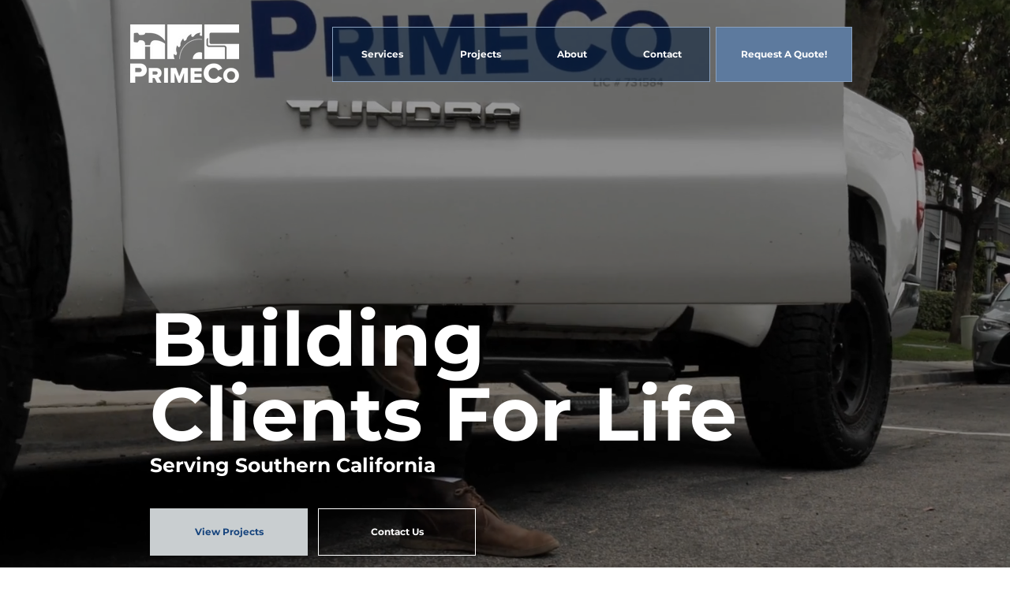

--- FILE ---
content_type: text/css; charset=utf-8
request_url: https://www.primeco.com/_serverless/pro-gallery-css-v4-server/layoutCss?ver=2&id=comp-mhzu8jv1&items=3456_3840_2160%7C3373_200_61%7C3469_200_72%7C3727_200_58%7C3355_193_40%7C3666_600_229%7C3659_1650_376%7C3498_400_200%7C3526_235_147%7C3332_150_38%7C3607_300_86%7C3626_155_64&container=3988_1280_140_720&options=layoutParams_cropRatio:1%7ClayoutParams_structure_galleryRatio_value:0%7ClayoutParams_repeatingGroupTypes:%7ClayoutParams_gallerySpacing:0%7CgroupTypes:1%7CnumberOfImagesPerRow:3%7CcollageAmount:0%7CtextsVerticalPadding:0%7CtextsHorizontalPadding:0%7CcalculateTextBoxHeightMode:MANUAL%7CtargetItemSize:405%7CcubeRatio:1%7CexternalInfoHeight:0%7CexternalInfoWidth:0%7CisRTL:false%7CisVertical:false%7CminItemSize:50%7CgroupSize:1%7CchooseBestGroup:true%7CcubeImages:true%7CcubeType:fit%7CsmartCrop:false%7CcollageDensity:0%7CimageMargin:30%7ChasThumbnails:false%7CgalleryThumbnailsAlignment:bottom%7CgridStyle:0%7CtitlePlacement:SHOW_ON_HOVER%7CarrowsSize:40%7CslideshowInfoSize:200%7CimageInfoType:NO_BACKGROUND%7CtextBoxHeight:0%7CscrollDirection:1%7CgalleryLayout:2%7CgallerySizeType:smart%7CgallerySize:30%7CcropOnlyFill:false%7CnumberOfImagesPerCol:1%7CgroupsPerStrip:0%7Cscatter:0%7CenableInfiniteScroll:true%7CthumbnailSpacings:0%7CarrowsPosition:0%7CthumbnailSize:120%7CcalculateTextBoxWidthMode:PERCENT%7CtextBoxWidthPercent:50%7CuseMaxDimensions:false%7CrotatingGroupTypes:%7CfixedColumns:0%7CrotatingCropRatios:%7CgallerySizePx:0%7CplaceGroupsLtr:false
body_size: 10
content:
#pro-gallery-comp-mhzu8jv1 .pro-gallery-parent-container{ width: 1280px !important; height: 140px !important; } #pro-gallery-comp-mhzu8jv1 [data-hook="item-container"][data-idx="0"].gallery-item-container{opacity: 1 !important;display: block !important;transition: opacity .2s ease !important;top: 0px !important;left: 0px !important;right: auto !important;height: 140px !important;width: 140px !important;} #pro-gallery-comp-mhzu8jv1 [data-hook="item-container"][data-idx="0"] .gallery-item-common-info-outer{height: 100% !important;} #pro-gallery-comp-mhzu8jv1 [data-hook="item-container"][data-idx="0"] .gallery-item-common-info{height: 100% !important;width: 100% !important;} #pro-gallery-comp-mhzu8jv1 [data-hook="item-container"][data-idx="0"] .gallery-item-wrapper{width: 140px !important;height: 140px !important;margin: 0 !important;} #pro-gallery-comp-mhzu8jv1 [data-hook="item-container"][data-idx="0"] .gallery-item-content{width: 140px !important;height: 79px !important;margin: 31px 0px !important;opacity: 1 !important;} #pro-gallery-comp-mhzu8jv1 [data-hook="item-container"][data-idx="0"] .gallery-item-hover{width: 140px !important;height: 79px !important;opacity: 1 !important;} #pro-gallery-comp-mhzu8jv1 [data-hook="item-container"][data-idx="0"] .item-hover-flex-container{width: 140px !important;height: 79px !important;margin: 31px 0px !important;opacity: 1 !important;} #pro-gallery-comp-mhzu8jv1 [data-hook="item-container"][data-idx="0"] .gallery-item-wrapper img{width: 100% !important;height: 100% !important;opacity: 1 !important;} #pro-gallery-comp-mhzu8jv1 [data-hook="item-container"][data-idx="1"].gallery-item-container{opacity: 1 !important;display: block !important;transition: opacity .2s ease !important;top: 0px !important;left: 170px !important;right: auto !important;height: 140px !important;width: 140px !important;} #pro-gallery-comp-mhzu8jv1 [data-hook="item-container"][data-idx="1"] .gallery-item-common-info-outer{height: 100% !important;} #pro-gallery-comp-mhzu8jv1 [data-hook="item-container"][data-idx="1"] .gallery-item-common-info{height: 100% !important;width: 100% !important;} #pro-gallery-comp-mhzu8jv1 [data-hook="item-container"][data-idx="1"] .gallery-item-wrapper{width: 140px !important;height: 140px !important;margin: 0 !important;} #pro-gallery-comp-mhzu8jv1 [data-hook="item-container"][data-idx="1"] .gallery-item-content{width: 140px !important;height: 43px !important;margin: 49px 0px !important;opacity: 1 !important;} #pro-gallery-comp-mhzu8jv1 [data-hook="item-container"][data-idx="1"] .gallery-item-hover{width: 140px !important;height: 43px !important;opacity: 1 !important;} #pro-gallery-comp-mhzu8jv1 [data-hook="item-container"][data-idx="1"] .item-hover-flex-container{width: 140px !important;height: 43px !important;margin: 49px 0px !important;opacity: 1 !important;} #pro-gallery-comp-mhzu8jv1 [data-hook="item-container"][data-idx="1"] .gallery-item-wrapper img{width: 100% !important;height: 100% !important;opacity: 1 !important;} #pro-gallery-comp-mhzu8jv1 [data-hook="item-container"][data-idx="2"].gallery-item-container{opacity: 1 !important;display: block !important;transition: opacity .2s ease !important;top: 0px !important;left: 340px !important;right: auto !important;height: 140px !important;width: 140px !important;} #pro-gallery-comp-mhzu8jv1 [data-hook="item-container"][data-idx="2"] .gallery-item-common-info-outer{height: 100% !important;} #pro-gallery-comp-mhzu8jv1 [data-hook="item-container"][data-idx="2"] .gallery-item-common-info{height: 100% !important;width: 100% !important;} #pro-gallery-comp-mhzu8jv1 [data-hook="item-container"][data-idx="2"] .gallery-item-wrapper{width: 140px !important;height: 140px !important;margin: 0 !important;} #pro-gallery-comp-mhzu8jv1 [data-hook="item-container"][data-idx="2"] .gallery-item-content{width: 140px !important;height: 50px !important;margin: 45px 0px !important;opacity: 1 !important;} #pro-gallery-comp-mhzu8jv1 [data-hook="item-container"][data-idx="2"] .gallery-item-hover{width: 140px !important;height: 50px !important;opacity: 1 !important;} #pro-gallery-comp-mhzu8jv1 [data-hook="item-container"][data-idx="2"] .item-hover-flex-container{width: 140px !important;height: 50px !important;margin: 45px 0px !important;opacity: 1 !important;} #pro-gallery-comp-mhzu8jv1 [data-hook="item-container"][data-idx="2"] .gallery-item-wrapper img{width: 100% !important;height: 100% !important;opacity: 1 !important;} #pro-gallery-comp-mhzu8jv1 [data-hook="item-container"][data-idx="3"]{display: none !important;} #pro-gallery-comp-mhzu8jv1 [data-hook="item-container"][data-idx="4"]{display: none !important;} #pro-gallery-comp-mhzu8jv1 [data-hook="item-container"][data-idx="5"]{display: none !important;} #pro-gallery-comp-mhzu8jv1 [data-hook="item-container"][data-idx="6"]{display: none !important;} #pro-gallery-comp-mhzu8jv1 [data-hook="item-container"][data-idx="7"]{display: none !important;} #pro-gallery-comp-mhzu8jv1 [data-hook="item-container"][data-idx="8"]{display: none !important;} #pro-gallery-comp-mhzu8jv1 [data-hook="item-container"][data-idx="9"]{display: none !important;} #pro-gallery-comp-mhzu8jv1 [data-hook="item-container"][data-idx="10"]{display: none !important;} #pro-gallery-comp-mhzu8jv1 [data-hook="item-container"][data-idx="11"]{display: none !important;} #pro-gallery-comp-mhzu8jv1 .pro-gallery-prerender{height:140px !important;}#pro-gallery-comp-mhzu8jv1 {height:140px !important; width:1280px !important;}#pro-gallery-comp-mhzu8jv1 .pro-gallery-margin-container {height:140px !important;}#pro-gallery-comp-mhzu8jv1 .one-row:not(.thumbnails-gallery) {height:155px !important; width:1310px !important;}#pro-gallery-comp-mhzu8jv1 .one-row:not(.thumbnails-gallery) .gallery-horizontal-scroll {height:155px !important;}#pro-gallery-comp-mhzu8jv1 .pro-gallery-parent-container:not(.gallery-slideshow) [data-hook=group-view] .item-link-wrapper::before {height:155px !important; width:1310px !important;}#pro-gallery-comp-mhzu8jv1 .pro-gallery-parent-container {height:140px !important; width:1280px !important;}